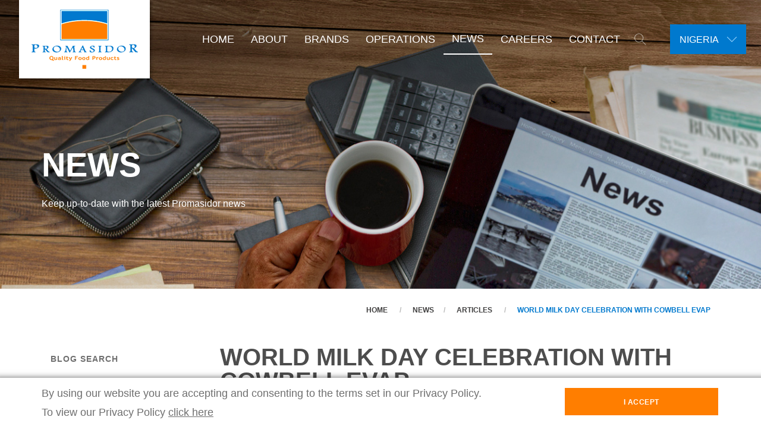

--- FILE ---
content_type: text/html; charset=utf-8
request_url: http://www.promasidor.ng/en/news/articles/world-milk-day-celebration-with-cowbell-evap/
body_size: 7307
content:
<!doctype html>
<!-- -->
<html  >
<head>
    

            <meta name="viewport" content="width=device-width, initial-scale=1.0, maximum-scale=1.0, user-scalable=no" />
        <title> - World Milk Day Celebration with Cowbell Evap</title>
        <meta http-equiv="Content-Type" content="text/html; charset=utf-8" />
        <meta name="keywords" content="Promasidor News, Promasidor Social Responsibility" />
        <meta name="description" content="" />
			<meta name="google-site-verification" content="CFv1tns3ZCd3e1lcOmjgEj4178dKZlbjvg-NZl2D-ng" />
        <link rel="apple-touch-icon" sizes="57x57" href="/favicons/promasidor_favicon/apple-icon-57x57.png">
        <link rel="apple-touch-icon" sizes="60x60" href="/favicons/promasidor_favicon/apple-icon-60x60.png">
        <link rel="apple-touch-icon" sizes="72x72" href="/favicons/promasidor_favicon/apple-icon-72x72.png">
        <link rel="apple-touch-icon" sizes="76x76" href="/favicons/promasidor_favicon/apple-icon-76x76.png">
        <link rel="apple-touch-icon" sizes="114x114" href="/favicons/promasidor_favicon/apple-icon-114x114.png">
        <link rel="apple-touch-icon" sizes="120x120" href="/favicons/promasidor_favicon/apple-icon-120x120.png">
        <link rel="apple-touch-icon" sizes="144x144" href="/favicons/promasidor_favicon/apple-icon-144x144.png">
        <link rel="apple-touch-icon" sizes="152x152" href="/favicons/promasidor_favicon/apple-icon-152x152.png">
        <link rel="apple-touch-icon" sizes="180x180" href="/favicons/promasidor_favicon/apple-icon-180x180.png">
        <link rel="icon" type="image/png" sizes="192x192" href="/favicons/promasidor_favicon/android-icon-192x192.png">
        <link rel="icon" type="image/png" sizes="32x32" href="/favicons/promasidor_favicon/favicon-32x32.png">
        <link rel="icon" type="image/png" sizes="96x96" href="/favicons/promasidor_favicon/favicon-96x96.png">
        <link rel="icon" type="image/png" sizes="16x16" href="/favicons/promasidor_favicon/favicon-16x16.png">
        <link rel="manifest" href="/favicons/promasidor_favicon/manifest.json">
        <meta name="msapplication-TileColor" content="#ffffff">
        <meta name="msapplication-TileImage" content="/favicons/promasidor_favicon/ms-icon-144x144.png">
        <meta name="theme-color" content="#ffffff">
        <meta property="og:title" content=" - World Milk Day Celebration with Cowbell Evap" />
        <meta property="og:type" content="article" />
        <meta property="og:url" content="http://www.promasidor.ng/en/news/articles/world-milk-day-celebration-with-cowbell-evap/" />
            <meta property="og:image" content="http://www.promasidor.com/media/1557/promasidor-logo.png" />
        <meta property="og:site_name" />
        <meta property="og:description" content="" />

        <style type="text/css">
        tag-call-to-action,tag-call-to-action-band,tag-logo,tag-menu,tag-module,tag-module-group,tag-navigation,tag-hamburger-menu,tag--to-do-app,tag-three-item-section,tag-hero-section,tag-video-pop-up-section,tag-panel-snap,tag-image-gallery-carousel,tag-center-aligned-text-section,tag-background-image,tag-restaurant-menu,tag-google-map,tag-google-map-marker,tag-location-map-details-section,tag-google-map-api,tag-animated-svg-section,tag-image-block-content-side-by-side,tag-slide,tag-slide-centered-text,tag-three-image-and-text,tag-general-banner-three,tag-subscribe-banner,tag-sub-banner,tag-services-cards,tag-service-card,tag-child-page-selector-modules,tag-child-page-selector-module,tag-utility-strip,tag-center-text-with-mini-nav,tag-featured-products,tag-w-cta,tag-w-ctas,tag-module-holder,tag-video-slider,tag-product-slide { visibility:hidden}
    </style>



<link href="https://cdnjs.cloudflare.com/ajax/libs/OwlCarousel2/2.3.4/assets/owl.carousel.min.css" rel="stylesheet" type="text/css" media="all" />
<link href="https://cdnjs.cloudflare.com/ajax/libs/OwlCarousel2/2.3.4/assets/owl.theme.default.min.css" rel="stylesheet" type="text/css" media="all" />	
<link href="/Css/all.css" rel="stylesheet" type="text/css" media="all" />




<link href="/DependencyHandler.axd?s=L0Nzcy9sZXNzL3RoZW1lLWNvcnBvcmF0ZS5taW4uY3NzOy9Dc3MvbGVzcy9qcXVlcnkubUN1c3RvbVNjcm9sbGJhci5jc3M7L2Nzcy9mb250LWF3ZXNvbWUubWluLmNzczsvY3NzL3RoZW1pZnktaWNvbnMuY3NzOy9jc3MvcHJpdmFjeS1wb2xpY3kuY3NzOw&amp;t=Css&amp;cdv=8759557" type="text/css" rel="stylesheet"/>






    <style type="riot"></style>
    
      	


    
    	<script>(function(w,d,s,l,i){w[l]=w[l]||[];w[l].push({'gtm.start': new Date().getTime(),event:'gtm.js'});var f=d.getElementsByTagName(s)[0], j=d.createElement(s),dl=l!='dataLayer'?'&l='+l:'';j.async=true;j.src= 'https://www.googletagmanager.com/gtm.js?id='+i+dl;f.parentNode.insertBefore(j,f); })(window,document,'script','dataLayer','GTM-P3NX3H');</script>

</head>
<body class="noclass corporate-site">
    <div class="nav-container">
        
        
<tag-navigation  umbraconavihide="False" tagclasses="transparent absolute">
    
<tag-module  umbraconavihide="False" tagclasses="widget-handle mobile-toggle right visible-xs visible-sm module">
        
<tag-hamburger-menu>
    
    <button class="c-hamburger c-hamburger--htx">
        <span>toggle menu</span>
    </button>
</tag-hamburger-menu>

</tag-module>

    
<tag-module  umbraconavihide="False" tagclasses="module left">
        
<tag-logo  light="/media/1557/promasidor-logo.png" dark="/media/1557/promasidor-logo.png">
</tag-logo>
</tag-module>

    
<tag-module-group>
        
<tag-module  umbraconavihide="False">
        
<tag-menu>
            <ul class="menu primary-nav v-align-children">
                    <li class=" ">
                            <a href="/en/home/">Home</a>                                             </li>
                    <li class=" ">
                            <a href="/en/about/">About</a>                                             </li>
                    <li class=" ">
                            <a href="/en/brands/">Brands</a>                                             </li>
                    <li class=" ">
                            <a href="/en/operations/">Operations</a>                                             </li>
                    <li class=" ancestor">
                            <a href="/en/news/">News</a>                                             </li>
                    <li class=" ">
                            <a href="/en/careers/">Careers</a>                                             </li>
                    <li class=" ">
                            <a href="/en/contact/">Contact</a>                                             </li>

            <li>
                <div class="module widget-handle search-widget-handle left">
                    <a class="search-handle">
                        <i class="ti-search"></i>
                        <span class="title">Search</span>
                    </a>
                    <div class="function">
                        <form class="search-form" action="/en/search/" method="get">
                            <input type="text" name="search" placeholder="Type here">
                        </form>
                    </div>
                </div>
            </li>

                    <li class="countryDropParent">
                        <div class="countryDropdown bg-tertiary-select">
                            <div class="select-option mb0">
                                <i class="ti-angle-down"></i>
                                <select>
                                    
                                        <option  value="http://www.promasidor.com">Global</option>
                                        <option  value="http://www.promasidor.dz">Algeria</option>
                                        <option  value="http://www.promasidor.co.ao">Angola</option>
                                        <option  value="http://www.promasidor.com.gh">Ghana</option>
                                        <option  selected=&quot;selected&quot; value="http://www.promasidor.ng">Nigeria</option>
                                        <option  value="http://www.promasidor.com.zm">Zambia</option>
                                </select>
                            </div>
                        </div>
                    </li>
            
            
            
				<!-- 1 -->
                        <!-- en -->
            

        </ul>

    
</tag-menu>


</tag-module>

</tag-module-group>

</tag-navigation>


    </div>
    <div class="main-container">
        


    <section class="header-section image-bg overlay pt240 pb80 pt-sm-160 pb-sm-64 ">

    <tag-background-image alt="image" bgsrc="/media/2886/promasidor-news-header.jpg" orientation="landscape" keepratio="true" parallax="true"></tag-background-image>
    <div class="container">
        <div class="row">
            <div class="col-md-7 col-sm-12 pt8">

                        <h1 class="uppercase">News</h1>
                        <div class="page-summary mb32">
                            <p class="mb0">
                                Keep up-to-date with the latest Promasidor news
                            </p>
                        </div>

                
            </div>
        </div>
    </div>
</section>


    <section class="pt24 pb0 ">
        <div class="container">
            <div class="text-right col-md-12">

                <ol class="breadcrumb breadcrumb-2 mb0">
                    <li>
                        <a href="/" class="uppercase">Home</a>
                    </li>



<li><a href="/en/news/">News</a></li><li><a href="/en/news/articles/">Articles</a></li>

<li><a href="/en/news/articles/world-milk-day-celebration-with-cowbell-evap/">World Milk Day Celebration with Cowbell Evap</a></li>                </ol>
            </div>
        </div>
    </section>


<section class="pt48">
    <div class="container">
        <div class="col-md-9 col-md-push-3">
            





            <div class="post-snippet mb64">
                
                <div class="post-title">
                    
                    <h2 class="inline-block uppercase">World Milk Day Celebration with Cowbell Evap</h2>
                </div>
                <ul class="post-meta uppercase">
                    <li>
                        <i class="ti-user"></i>
                            <span>
                                Posted by
                                <span class="text-primary">Promasidor</span>
                            </span>
                        on <span class="text-primary">03 June 2021 <time datetime="2021-06-03"></time></span>

                    </li>
                    
                </ul>

                <hr>
                
                <img class="mb24 img-responsive" src="/media/4487/wolrd-milk.jpeg" />

                <div>
<div>
<div>
<div>
<div>
<p> </p>
<p>In the spirit of World Milk Day celebration, on 1 June, Cowbell Evap deployed a specially designed experience truck and took the lead to drive an aggressive direct-to-consumer sampling and brand awareness campaign within Lagos. </p>
</div>
</div>
</div>
</div>
</div>
<div>
<div>
<div>
<div>
<div>The roadshow activation ended with an ambient branded set-up at Justrite Stores in Dopemu, where shoppers were welcomed with a taste of the Cowbell Evap milk. Highlights of the activation included educating consumers on brand benefits, retail sales drives and free samples of Cowbell milk powder and Evaporated Milk. At the event, people also took part in games that earned them branded gift items.</div>
</div>
</div>
</div>
</div>
                
            </div>
            <!--end of post snippet-->
            <hr>
            <div class="comments">
                

            </div>
            
            <!--end of comments-->



        </div>
        <!--end of 9 col-->

        <div class="col-md-3 col-md-pull-9 hidden-sm">
            
            

    
    <div class="widget">
        <h6 class="title">Blog Search</h6>
        <hr>
        <form method="get" action="/en/news/search/">
            <fieldset>
                <div class="row">
                    <div class="col-sm-12">
                        <input type="text" class="" name="search" value="" placeholder="Search here" />
                    </div>
                </div>
            </fieldset>
        </form>
    </div>


    <!--end of widget-->
   
    <!--end of widget-->
    <div class="widgetzone">
        
        


<div class="widget">
    <h6 class="title">News</h6>
    <hr>
    <ul class="link-list category-list">
        <li><a href="/en/news/" class="uppercase ">All</a></li>
            <li><a href="/en/news/categories/corporate-news/" class="uppercase ">Corporate News</a></li>
            <li><a href="/en/news/categories/product-news/" class="uppercase ">Product News</a></li>
            <li><a href="/en/news/categories/social-responsibility/" class="uppercase ">Social Responsibility</a></li>
    </ul>
</div>
        



<div class="widget">
    <h6 class="title">Recent Posts</h6>
    <hr>
    <ul class="link-list-recent recent-posts">
            <li>
                <a href="/en/news/articles/the-onga-cube-is-launched-in-nigeria/">The Onga cube is launched in Nigeria</a>
                <div class="date-time"><time datetime="November 06 2014 01:06">November 06, 2014</time> </div>
           </li>
            <li>
                <a href="/en/news/articles/promasidor-nigeria-advocates-healthy-nutrition/">Promasidor Nigeria advocates healthy Nutrition</a>
                <div class="date-time"><time datetime="March 31 2016 01:17">March 31, 2016</time> </div>
           </li>
            <li>
                <a href="/en/news/articles/promasidor-nigeria-launches-the-2015-nassmac/">Promasidor Nigeria launches the 2015 NASSMAC</a>
                <div class="date-time"><time datetime="February 04 2015 02:07">February 04, 2015</time> </div>
           </li>
            <li>
                <a href="/en/news/articles/promasidor-nigeria-donates-1000-hockey-sticks-to-24-secondary-schools-in-lagos-state/">Promasidor Nigeria donates 1000 hockey sticks to 24 secondary schools in Lagos State</a>
                <div class="date-time"><time datetime="March 19 2015 02:07">March 19, 2015</time> </div>
           </li>
            <li>
                <a href="/en/news/articles/promasidor-nigeria-donates-borehole-and-water-treatment-plant/">Promasidor Nigeria donates borehole and water treatment plant</a>
                <div class="date-time"><time datetime="February 05 2014 02:14">February 05, 2014</time> </div>
           </li>
    </ul>
</div>

<style type="text/css">
    .link-list.recent-posts a {
        font-weight: 100;
    }

    .link-list.recent-posts .date-time{
       font-size: 15px;
       margin-bottom: 20px;
    }

</style>
       
    </div>
    <!--end of widget-->

        </div>
        <!--end of sidebar-->
    </div>
    <!--end of container-->
</section>





    


  


        
        

    <tag-w-ctas>
                <tag-w-cta imgsrc="/media/4986/06_cta_corporate.jpg"
                           link="http://www.promasidor.ng/en/news/"
                           target="_self"
                           bgcolor="#004378"
                           colspace="col-md-6">

                </tag-w-cta>
                <tag-w-cta imgsrc="/media/2680/cta-footprint-nigeria.jpg"
                           link="/en/operations/"
                           target="_self"
                           bgcolor="#ededed"
                           colspace="col-md-6">

                </tag-w-cta>
    </tag-w-ctas>

            <tag-subscribe-banner list="081f4f74c9" bannertext="SUBSCRIBE TO OUR NEWSLETTER AND <br>GET THE LATEST INDUSTRY UPDATES&lt;br&gt;&lt;span &gt;&lt;a style=&quot;font-size: 10px;&quot; href=&quot;/en/privacy-policy&quot; target=&quot;_self&quot;&gt;View our Privacy Policy&lt;/a&gt;&lt;/span&gt;" buttontext="SUBSCRIBE" thankyoumsg="Thanks for your submission, we will be in touch shortly." emailplaceholder="Email Address"></tag-subscribe-banner>
        
<footer class="footer-1 bg-primary pt-sm-64 pb-sm-64">
    <div class="container">
            <div class="row">
                <div class="col-xs-12 text-center socialContainer">
                    <div class="uppercase pb24 find-on">Find Us On</div>
                    <ul class="list-inline social-list icon-sm mb48">
                                <li>
            <a href="https://twitter.com/PromasidorGroup/" class="twitIcon" target="_blank">
                <i class="ti-twitter-alt"></i>
            </a>
        </li>
        <li>
            <a href="https://www.linkedin.com/company/promasidor/" class="linkIcon" target="_blank">
                <i class="ti-linkedin"></i>
            </a>
        </li>
        <li>
            <a href="https://www.youtube.com/user/promasidor1/" class="linkIcon" target="_blank">
                <i class="ti-youtube"></i>
            </a>
        </li>

                    </ul>
                    <p class="mb0">
                        &copy; Promasidor 2026 &#169; Promasidor 2017 All Rights Reserved.
                        
			         </p>
					 <p class="mb0">
                            <a href="/en/terms-and-conditions//popup" class="open-iframe">View Terms &amp; Conditions</a>
						  |  <a href="/en/retention_policy/" target="_self">Retention Policy</a>
						 |  <a href="/en/privacy-policy/" target="_self">Privacy Policy</a>
					</p>		
                </div>
            </div>
            </div>
		<div class="footer__cookiePolicy footer__cookiePolicy-hide" id="footer__cookiePolicy">
			<div class="container">
				<div class="row">
					<div class="col-md-9">
						<p>By using our website you are accepting and consenting to the terms set in our Privacy Policy.<br>To view our Privacy Policy <a href="/en/privacy-policy/" target="_self">click here</a></p>
					</div>
					<div class="col-md-3">
						<button type="button" id="footer__cookiePolicy-accept" class="footer__cookiePolicy-button btn btn-filled uppercase" onClick="closePolicy()">I Accept</button>
					</div>
				</div>		
			</div>
		</div>
</footer>

<script type="text/javascript">
var privacyPolicy = document.getElementById("footer__cookiePolicy");

setTimeout(function () {
    if (privacyPolicy) {
        checkCookie();
    }
}, 3000);

function checkCookie() {
    var user = getCookie("username");
    if (user == "") {
        openPrivacyPolicy();
    }
}

function openPrivacyPolicy() {
    privacyPolicy.classList.remove("footer__cookiePolicy-hide");
}


function setCookie(cname, cvalue, exdays) {
    var d = new Date();
    d.setTime(d.getTime() + (exdays * 24 * 60 * 60 * 1000));
    var expires = "expires=" + d.toGMTString();
    document.cookie = cname + "=" + cvalue + ";" + expires + ";path=/";
}

function closePolicy() {
    setCookie("username", 'user', 30);
    privacyPolicy.classList.add("footer__cookiePolicy-hide");
};

function getCookie(cname) {
    var name = cname + "=";
    var decodedCookie = decodeURIComponent(document.cookie);
    var ca = decodedCookie.split(';');
    for (var i = 0; i < ca.length; i++) {
        var c = ca[i];
        while (c.charAt(0) == ' ') {
            c = c.substring(1);
        }
        if (c.indexOf(name) == 0) {
            return c.substring(name.length, c.length);
        }
    }
    return "";
}
</script>
    </div>
    




<script src="/DependencyHandler.axd?s=[base64]&amp;t=Javascript&amp;cdv=8759557" type="text/javascript"></script>



<script type="text/javascript">
    function app() {
        var self = this;
        riot.observable(self);
        self.resizeId = 0;
        $(window).resize(function () {
            clearTimeout(self.resizeId);
            self.resizeId = setTimeout(function () {
                self.trigger("window-resize", $(document).width());
            }, 500);
        });
    }
    var app = new app();
    riot.mount('*', app);
    app.trigger('all-tags-mounted');
    app.trigger('window-resize', $(document).width());
</script>
            
   


	<script src="https://cdnjs.cloudflare.com/ajax/libs/OwlCarousel2/2.3.4/owl.carousel.js" type="text/javascript"></script>
	<script src="https://cdnjs.cloudflare.com/ajax/libs/OwlCarousel2/2.3.4/owl.carousel.min.js" type="text/javascript"></script>
	<script src="/scripts/carousel.js" type="text/javascript"></script>	
		
    </body>
</html>

--- FILE ---
content_type: text/css
request_url: http://www.promasidor.ng/Css/all.css
body_size: 3194
content:
.filter-container {
    padding-top: 0px !important;
    padding-bottom: 0px;
}
.recipe-title{
	text-transform:    text-transform: uppercase;
}
.filter_list {
    height: 80px;
    display: block;
    background-color: #ded7d7;
}
 
.search_categories {
    font-size: 13px;
    padding: 5px;
    background: #fff;
    border: 1px solid #ccc;
    border-radius: 6px;
    overflow: hidden;
    position: relative;
}

.search_categories .select {
    width: 120%;
    background: url('/media/3153/arrowhead-down.png') no-repeat;
    background-position: 80% center;
    height: 25px;
}

.search_categories .select select {
    height: 25px;
    background: transparent;
    line-height: 1;
    border: 0;
    padding: 5px;
    border-radius: 0;
    width: 85%;
    position: relative;
    z-index: 10;
    font-size: 1em;
}

.category_item .breakline_bottom {
    margin: 15px auto 50px;
}

.breakline_bottom {
    background: #009de6;
    width: 80px;
    margin: 0 auto 30px;
    height: 3px;
}

.category_item h3 {
    margin: 20px auto 0;
    width: 100%;
    overflow: hidden;
    text-align: center;
    font-size: 21px;
}

@*.category_item .recipe_article_category img {
    opacity: 1;
    -webkit-transition: .3s ease-in-out;
    transition: .3s ease-in-out;
}

.category_item .recipe_article_category:hover img {
    opacity: .3;
    filter: alpha(opacity=30);
}

*@ .category_item .recipe_article_category {
    width: 100%;
    overflow: hidden;
    position: relative;
    max-height: 175px;
}

.category_item {
    margin: 0 20px 0 0;
    max-height: 460px;
}

.category_item .recipe_article_category {
    width: 100%;
    overflow: hidden;
    position: relative;
    max-height: 175px;
}

.category_item .recipe_article_category .recipe_view {
    width: 100%;
    position: absolute;
    top: 0;
    height: 100%;
}

.category_item .recipe_article_category .recipe_view a {
    background: rgba(46, 153, 0, 0);
    padding: 25% 40%;
    color: #ffffff;
    text-transform: uppercase;
    font-size: 12px;
    width: 100%;
    height: 100%;
    overflow: hidden;
    display: block;
    text-align: center;
    -webkit-transition: all 0.2s ease-in-out;
    transition: all 0.2s ease-in-out;
    letter-spacing: 1px;
}

.lazy-loaded {
    -webkit-animation: fadein 2s;
    animation: fadein 2s;
}

.dk-select,
.dk-select-multi {
    position: relative;
    display: inline-block;
    vertical-align: middle;
    line-height: 1.5em;
    width: 200px;
    cursor: pointer;
}

.dk-select,
.dk-select *,
.dk-select :after,
.dk-select :before,
.dk-select-multi,
.dk-select-multi *,
.dk-select-multi :after,
.dk-select-multi :before {
    -webkit-box-sizing: border-box;
    -moz-box-sizing: border-box;
    box-sizing: border-box;
}

.dk-selected {
    border-radius: 0px;
    background-color: inherit;
    border: 0 none;
    padding-top: 30px;
    padding-left: 10px;
    text-transform: uppercase;
    font-size: 12px;
    letter-spacing: 1px;
    font-weight: 600;
    height: 80px;
}

.dk-selected {
    width: 100%;
    white-space: nowrap;
    overflow: hidden;
    position: relative;
    background-color: #fff;
    border: 1px solid #CCC;
    border-radius: .4em;
    padding: 0 1.5em 0 .5em;
    -o-text-overflow: ellipsis;
    text-overflow: ellipsis;
}

.dk-select .dk-select-options {
    position: absolute;
    display: none;
    left: 0;
    right: 0;
}

.dk-select-options {
    border: 0 none;
    background-color: RGBA(0, 0, 0, 0);
    width: 150%;
    text-transform: uppercase;
    font-size: 12px;
    letter-spacing: 1px;
    font-weight: 600;
    padding: 0;
    overflow: visible;
    z-index: 1;
}

.dk-select-options {
    background-color: #fff;
    border: 1px solid #CCC;
    border-radius: .4em;
    list-style: none;
    margin: 0;
    max-height: 10.5em;
    overflow-x: hidden;
    overflow-y: auto;
    padding: .25em 0;
    width: auto;
    z-index: 100;
}

.dk-option-selected {
    background-color: #DDDDDD;
    color: black;
}

.dk-option {
    padding: 10px;
    background-color: #EFEFEF;
}

.dk-option {
    padding: 0 .5em;
}

.dk-option-selected {
    background-color: #3297fd;
    color: #fff;
}

.pb24 {
    padding-bottom: 24px !important;
}

.pt24 {
    padding-top: 24px;
}

.pt0 {
    padding-top: 0px !important;
}

.recipe_section {
    background-color: #f6f6f6 !important;
} 

.recipe_video {
    width: 700px;
    height: 400px;
}

.recipe_description-container {
	max-width: 760px;
}

.recipe_description {
    padding: 20px 20px 0px;
}
.recipe_description h4{
		text-transform:uppercase;
	}

.recipe_method {
    padding: 20px 15px 30px 15px;
    line-height: 130%;
}

.recipe_video-div {
    background-color: #f6f6f6 !important;
    display: flex;
    justify-content: center;
    padding: 40px;
}

.recipe_gallery {
    display: flex;
    justify-content: center;
    padding: 50px;
}

.recipe_gallery-image {
    min-height: 300px;
    min-width: 300px;
    background-size: cover;
    background-position: center center;
    margin: 10px;
}

.recipe-details {
    display: flex;
    flex-direction: row;
    justify-content: flex-start;
    padding-bottom: 5px;
}

.recipe-details_item {
    font-size: 15px;
    padding-right: 20px;
    font-weight: bolder;
    color: #a7a4a4;
}

.f-c-g {
    color: #6f6f6f;
    font-weight: bold;
}

.recipe_pdf {
    padding-top: 20px !important;
    background-size: 15px;
    padding: 0 0 0 20px;
    display: block;
    color: #363636;
    font-size: 15px;
}

.recipe_pdf:hover {
    color: #363636;
}

.fa-print {
    padding-right: 5px;
}

.recipe_image {
    width: 100%;
    height: 400px;
    background-size: cover;
    background-position: center center;
}
 
.recipe_ingredients {
    max-width: 350px;
}

.recipe_ingredient {
    list-style: none;
    padding-bottom: 15px;
} 

.recipe_instructions-item {
    padding-bottom: 15px;
}

.recipe_instructions {
    list-style: decimal;
    padding-left: 15px;
} 
.pt20 {
    padding-top: 20px;
}
.pb0 {
    padding-bottom: 0px;
}

.mt20 {
    margin-top: 20px;
} 

.mt10 {
    margin-top: 10px;
}
@media (max-width:563px) {
    .recipe-details_item {
        font-size: 10px;
    }

} 

@media (max-width:768px) {
	.item {
     transform: scale(0.6);
    }
	.active.center>.item {
     transform: scale(0.90) !important;
    }
    .category_item h3 {
        height: 55px;
        font-size: 15px;
    }
     .recipe_video {
        height: 250px;
        width: 400px;
    } 
    .recipe_image {
        max-height: 250px;
    }
	.recipe_description {
    	padding: 10px 5px 0px 20px;
	}
	.lead {
    	font-size: 17px !important;
	}
	.category_item{
		margin:0px;
	}
	.recipe-details_item {
        font-size: 10px;
    }
	.recipe_description h4{
		font-size: 18px !important;
		margin-bottom: 10px;
	}
	.recipe_method h4{
		font-size: 18px !important;
	}
	.mobile-product-brand{
		padding-top:20px !important;
	}
	.mobile-brand-decription{
		margin-top:10px !important;
		padding:10px !important;
	}
} 

@media (min-width:769px) {
    .category_item h3 {
        height: 70px;
        margin: 30px auto;
        font-size: 20px
    }
    .category_item .breakline_bottom {
        margin: 0 auto 30px;
    }
    .recipe_section {
        min-height: 400px;
    }
    .recipe_instructions {
        padding-left: 30px;-
    }
    .recipe_ingredient {
        padding-left: 20px;
    }
}

.owl-nav {
	position: absolute;
	top: 0;
    left: 0;
    width: 100%;
    height: 100%;
    margin: 0;
}
.owl-prev {
	position: absolute;
    left: 0;
    top: calc(50% - 20px);
    left: -30px;
}
.owl-prev span{
	font-size: 35px;
}
.owl-next {
     position: absolute;
     right: 0;
     top: calc(50% - 20px);
     right: -30px;
}
.owl-next span{
	font-size: 35px;
}
.owl-carousel .owl-stage-outer {
     overflow-y: visible;
     height: 400px;
	 display: flex;
     flex-direction: column;
     justify-content: center;
	 z-index: 9999;
}
.owl-carousel .owl-stage {
	display: flex;
}
.active.center>.item {
     transition: transform 0.6s ease;
     transform: scale(1.5);
}
.owl-carousel .owl-item{
	align-self: center;
	display: flex;
	justify-content: center;
}

.lb-nav{
	width: 150% !important;
	left: -27% !important;
}
.lb-nav a{
	opacity: 1 !important;
}
// product brand slider flex controls
.flex-direction-nav a {
    opacity: .8;
    text-shadow: none;
    color: #7f7f7f;
    width: 40px;
    height: 30px;
    margin: -25px 0 0;
}
@media screen and (min-width:990px) {
    .flex-direction-nav a {
        margin-top: 0px !important;
    }
}
@media screen and (min-width:480px) and (max-width:990px) {
    .product-slide-image img {
        width: 80%;
    }
}
.product-single.brand-product .flex-direction-nav { display:block !important; }
.pb160{padding-bottom:160px !important;}
.large-banner {
    height: 120vh !important;
}
.cycle-slide .brand-name {
	overflow: hidden;
	height: 80px;
	position: absolute;
	width: inherit;
}
a img.desaturate,
.cycle-slide img.desaturate {
    transition: all .5s ease;
    -webkit-filter: grayscale(1) !important;
    -webkit-filter: grayscale(100%) !important;
    filter: gray;
    filter: grayscale(100%) !important;
}

a:hover img.desaturate,
.cycle-slide:hover img.desaturate {
    -webkit-filter: grayscale(0) !important;
    -webkit-filter: grayscale(0%) !important;
    filter: none !important;
}

.bottom-section{
	position: fixed;
	bottom: 0px;
	height: 70px;
	background-color: #ffffff;
	width: 100%;
	z-index: 4;
}	
.bottom-section__content{	
	display: flex;
    padding: 17px 0;
    justify-content: space-between;
}	
.bottom-section p {
	display: inline-block;
}
.bottom-section button{
	float: right;
}
.retention-policy{
	background-color: #ff7e00;
	font-size: 22px;
	color: white;
}
.retention-policy a {
	color: white;
    text-decoration: underline;
}
.owl-carousel .owl-stage-outer{
	height:500px !important;
}

.owl-carousel .owl-item img{
	max-width:180px !important;
}
.cursor-pointer{
	cursor: pointer;
}
.panel-title > a {
  display: block;
  position: relative;
}
.panel-title > a:after {
  content: "\f078"; 
  font-family: 'FontAwesome';
  position: absolute;
  right: 0;
}
.panel-heading[aria-expanded="true"] > .panel-title > a:after {
  content: "\f054"; 
}

--- FILE ---
content_type: application/javascript
request_url: http://www.promasidor.ng/scripts/carousel.js
body_size: 524
content:
$(document).ready(function ($) {
  var productsCount = $('#brandProduscts img').length;
  if(productsCount < 5){
	  $('.loop').owlCarousel({
		//autoplay:true,	
		nav: true,
		navText: ['<ul class="flex-direction-nav"><li><a class="flex-prev">Previous</a></li></ul>','<ul class="flex-direction-nav"><li><a class="flex-next">Next</a></li></ul>'],
		dots: false,
		center: true,
		loop: true,
		items: 3
	  });
	  $('.owl-nav').removeClass('disabled');
	  $('.owl-nav').click(function(event) {
	  $(this).removeClass('disabled');
	  });
  }
  else{	
	  $('.loop').owlCarousel({
		//autoplay:true,	
		nav: true,
		navText: ['<ul class="flex-direction-nav"><li><a class="flex-prev">Previous</a></li></ul>','<ul class="flex-direction-nav"><li><a class="flex-next">Next</a></li></ul>'],
		dots: false,
		center: true,
		loop: true,
		responsiveClass:true,
		responsive:{
			  0:{
				items: 3,
				margin: 0
			  },
			  1000: {
				items: 5
			  }
		 }	
	  });
	  $('.owl-nav').removeClass('disabled');
	  $('.owl-nav').click(function(event) {
	  $(this).removeClass('disabled');
	  });
  }
	
	
});

--- FILE ---
content_type: text/plain
request_url: https://www.google-analytics.com/j/collect?v=1&_v=j102&a=270700511&t=pageview&_s=1&dl=http%3A%2F%2Fwww.promasidor.ng%2Fen%2Fnews%2Farticles%2Fworld-milk-day-celebration-with-cowbell-evap%2F&ul=en-us%40posix&dt=-%20World%20Milk%20Day%20Celebration%20with%20Cowbell%20Evap&sr=1280x720&vp=1280x720&_u=YEBAAAABAAAAAC~&jid=1095053274&gjid=1496478736&cid=1263289350.1769084634&tid=UA-78639920-2&_gid=873265034.1769084634&_r=1&_slc=1&gtm=45He61k2n71P3NX3Hza200&gcd=13l3l3l3l1l1&dma=0&tag_exp=103116026~103200004~104527906~104528500~104684208~104684211~105391253~115495940~115938466~115938468~116744867~116988316~117041587~117223559&z=329213957
body_size: -450
content:
2,cG-6216VKH8RK